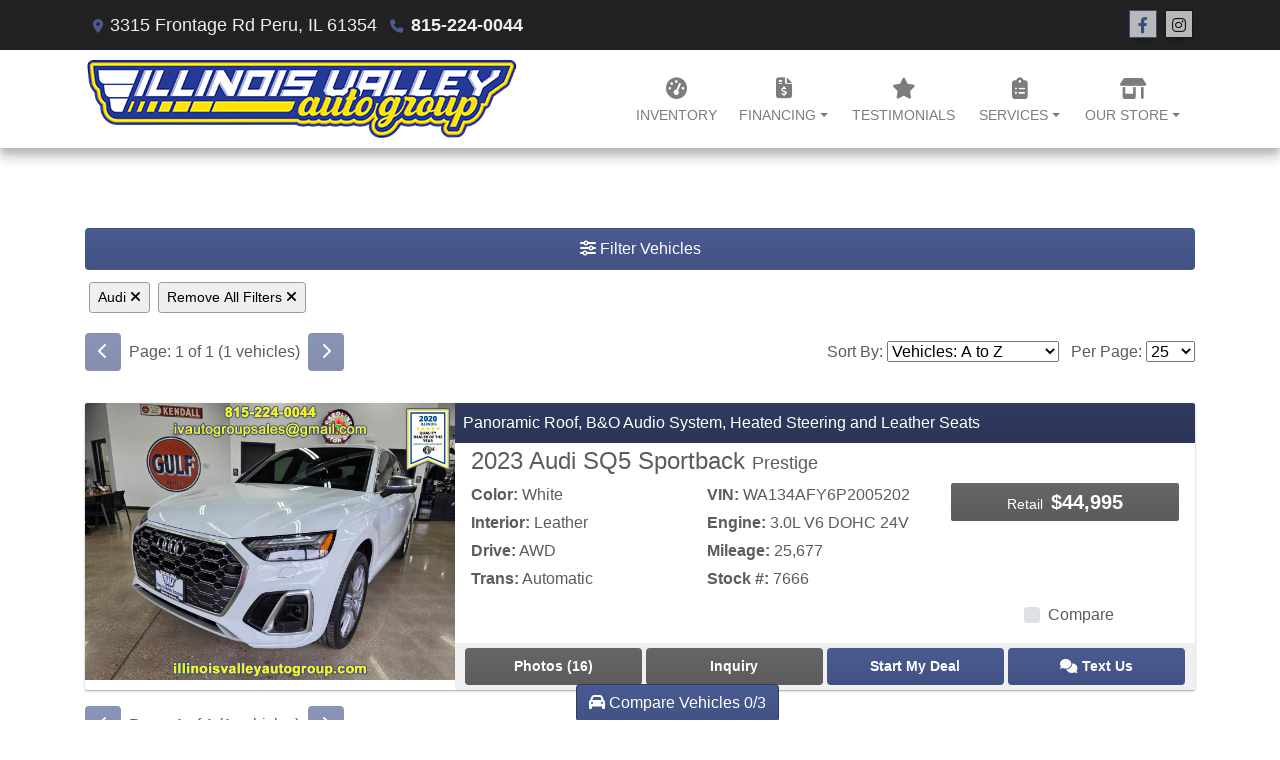

--- FILE ---
content_type: text/html; charset=utf-8
request_url: https://www.illinoisvalleyautogroup.com/newandusedcars?clearall=1&MakeName=Audi
body_size: 26773
content:
<!DOCTYPE html>

<html lang="en">

<head>
    <meta http-equiv="Content-Type" content="text/html; charset=utf-8" />
    <title>Used Cars for Sale Peru IL 61354 Illinois Valley Auto Group</title>
    <meta name="viewport" content="width=device-width, initial-scale=1.0" />
    <meta name="keywords" content="Illinois used car dealer, Truck dealer Peru IL, used cars for sale in illinois, ILLINOIS VALLEY AUTO, Illinois car, cars for sale, Peru car, used cars 61354, dealers illinois, best used trucks, Used trucks for sale in IL, Used car dealer Peru IL, top auto Peru illinois, peru illinois auto, best peru illinois auto, used cars Illinois, used trucks in il, Peru Il, Illinois auto dealer, auto dealers Illinois, Illinois car dealerships, Illinois Valley car dealership, zip code 61354, car dealerships in illinois, automobiles il,  diesel trucks for sale in Illinois, affordable cars  IL, easy payments, used cars in Illinois, used cars under $ 5000, Ford, Hyundai, car sales, chevy dealer, ram dealer, used cars in illinois under $10.000, best trucks for sale Peru illinois, used car dealer Ottawa IL, used car lot Peru, used trucks Peru IL, auto Peru, Used trucks, Used Trucks dealer, Chevrolet trucks, Dodge trucks, Ram trucks, Ford trucks, Diesel truck, Diesel truck service, Ottawa dealer, used cars 61350,  used cars ottawa. used trucks ottawa, off lease vehicles, personal vehicles, trade in vehicles, used car buying, used car selling, used cars in peru, Illinois automotive, used suvs, used minivans, used pickup trucks, used family cars, used convertibles, used pick ups, auto sales Illinois,  used truck dealer Peru IL, used diesel trucks, used trucks for sale in Illinois, Illinois Valley Auto Group Peru IL, Illinois valley used cars, La Salle county used cars, lasalle,  auto loan, credit, bad credit, financing, online credit application, financing, used cars Spring Valley, autos usados, vehicles for sale in illinois, used car dealers illinois, autos usados baratos, car loan, Spring Valley, Mendota, bloomington, peoria, Ottawa, Marseilles, local car dealership, car dealer near me, car dealer route 80, used cars near me, car dealer route 6, car dealer route 39, central Illinois, low mileage cars, low mileage trucks, illinois valley, used cars ottawa illinois, used cars princeton, ">
    <meta name="description" content="Used Cars for Sale Peru IL 61354 Illinois Valley Auto Group">
<meta name="google-site-verification" content="bOylUvcy8UVN_CW1CT-5QXHBoF2NWO8wle-B6WbT6L8" />        <meta name="og:image" property="og:image" content="https://imagescdn.dealercarsearch.com/DealerImages/10856/21622/logo4.png">
    <meta name="og:url" property="og:url" content="https://www.illinoisvalleyautogroup.com/newandusedcars?clearall=1&MakeName=Audi">
    <meta name="og:title" property="og:title" content="Used Cars for Sale Peru IL 61354 Illinois Valley Auto Group">
    <meta name="og:description" property="og:description" content="Used Cars for Sale Peru IL 61354 Illinois Valley Auto Group">
    <meta property="og:type" content="website" />
    <meta name="ahrefs-site-verification" content="53103b0d9242445bf5556befdfb2c6276ecca58675c43bb2eb60ad5be6a227df">


<link rel="preconnect" href="https://userway.org" crossorigin/>
<link rel="preconnect" href="https://www.google-analytics.com" />
<script type='text/javascript'>
var _userway_config = {
/* uncomment the following line to override default position*/
position: '5',
/* uncomment the following line to override default size (values: small, large)*/
size: 'small',
/* uncomment the following line to override default language (e.g., fr, de, es, he, nl, etc.)*/
// language: 'en-US',
/* uncomment the following line to override color set via widget (e.g., #053f67)*/
// color: '#053f67',
/* uncomment the following line to override type set via widget(1=person, 2=chair, 3=eye)*/
// type: '2',
/* uncomment the following line to override support on mobile devices*/
// mobile: true,
account: 'RKc9SJg9ce'
};
</script>
<script type='text/javascript' async src ='https://cdn.userway.org/widget.js'></script>

        <link rel="stylesheet" href="/Dealers/10001_11000/10856_mvc/21622.min.css?v=Pgl2zUUej-DXgOtlCUMEI-P54MPN2s8A7lsUdbwu9DA" />
    <link rel="canonical" href="https://www.illinoisvalleyautogroup.com/newandusedcars?clearall=1&MakeName=Audi" />

<script>
  (function(i,s,o,g,r,a,m){i['GoogleAnalyticsObject']=r;i[r]=i[r]||function(){
  (i[r].q=i[r].q||[]).push(arguments)},i[r].l=1*new Date();a=s.createElement(o),
  m=s.getElementsByTagName(o)[0];a.async=1;a.src=g;m.parentNode.insertBefore(a,m)
  })(window,document,'script','//www.google-analytics.com/analytics.js','ga');
  ga('create', 'UA-58389589-1', 'auto', 'Dealer');  ga('Dealer.send', 'pageview');
</script>

<!-- Global site tag (gtag.js) - Google Analytics -->
<script async src="https://www.googletagmanager.com/gtag/js?id=G-M0811G8N2B"></script>
<script>
  window.dataLayer = window.dataLayer || [];
  function gtag(){dataLayer.push(arguments);}
  gtag('js', new Date());
  gtag('config', 'G-M0811G8N2B');
  gtag('config', 'G-3RNWQYM023');
</script>


</head>


<body class="listPage newandusedcars-dcs">

    <header class="s59r_header sticky-top">
        <div class="s59r_topBar">
            <div class="topHeader container">
                
    <div id="AddressPane" class="s59r_addressPane">

<div class="ContentPane_122255 AddressAndPhone AddressAndPhone_122255">

<div class="AddressPhone_Main">
        <span class="LabelAddress1">
            <i class="fa-solid fa-location-dot"></i> 3315 Frontage Rd
        </span>
        <span class="LabelCityStateZip1">Peru, IL 61354</span>
        <span class="LabelPhone1">
            <i class="fa-solid fa-phone"></i>
            <a href='tel:815-224-0044'>
                 815-224-0044
            </a>
        </span>




</div>
</div>
<div class="ContentPane_122254 SocialMedia SocialMedia_122254">

<div class="socialMedia">
            <a href="https://www.facebook.com/IllinoisValleyAutoGroup/" target="_blank" rel="noopener" title="Follow Us on Facebook" aria-label="Follow Us on Facebook">
                <i class='fa-brands fa-facebook-f'></i>
            </a>





            <a href="https://www.instagram.com/illinoisvalleyautogroup/" title="" target="_blank" rel="noopener" aria-label="Social Media Link">
                <i class='fa-brands fa-instagram'></i>
            </a>




</div></div></div>
            </div>
        </div>
        <div class="s59r_menuBar">
            <div class="bottomHeader container">
                <div class="logoWrapper">
                    

        <script type="text/javascript">
            var pageTitle = "";
            var pageH1 = "";
            var pageTitleLength = "0";

            try {
                var pageTitleEl = document.querySelector('meta[name="og:title"]')

                if (pageTitleEl != null) {
                    pageTitle = pageTitleEl.content;
                    pageTitleLength = pageTitle.length;
                }
                document.addEventListener("DOMContentLoaded",
                    function () {

                        var pageH1El = document.querySelector("h1");

                        if (pageH1El != null) {
                            var h1Text = pageH1El.innerText;

                            if (h1Text != null) {
                                pageH1 = h1Text;

                                if (init_utag_data && init_utag_data.page_h1 != null) {
                                    init_utag_data.page_h1 = h1Text;
                                }

                            }
                        }
                        else {
                            if (init_utag_data["page_h1"] === "" || init_utag_data["page_h1"] === null) {
                                delete init_utag_data["page_h1"];
                            }
                        }


                    });
            }
            catch {
                console.log('Tealium form error ')
            }
        </script>
<script type="text/javascript">
var init_utag_data = { 
"tealium_event": "product_list_view",
"ga4_id": "G-M0811G8N2B",
"page_title": pageTitle,
"page_h1": pageH1 ,
"page_title_count": pageTitleLength,
"site_company_name": "Illinois Valley Auto Group",
"site_id": "21622",
"site_internal_id": "10856",
"site_platform": "dcs",
"site_section": "search",
"site_company_city": "Peru",
"site_company_state": "IL",
"site_company_zip_code": "61354",
"site_phone_main": "815-224-0044",
};
</script>
            <script type="text/javascript">
                var utag_data = init_utag_data;
            </script>


<a id="hlLogo" aria-label="Dealer Logo" href="//www.illinoisvalleyautogroup.com">
    <img class="dealerLogo logo logo_10856 img-fluid" title="Illinois Valley Auto Group" alt="Illinois Valley Auto Group" src="https://imagescdn.dealercarsearch.com/DealerImages/10856/21622/logo4.png" />
</a>
                </div>
                <div class="menuWrapper">
                    
    <nav id="s59r_menu" class="navbar navbar-expand-lg">
            <button class="siteMenu navbar-toggler" type="button" data-toggle="collapse" data-target="#siteNav" aria-controls="siteNav" aria-expanded="false" aria-label="Toggle navigation">
                Site Menu
            </button>
        <div class="collapse navbar-collapse" id="siteNav">
            <ul class="navbar-nav ">

                            <li class="nav-item ">
                                <a href="/newandusedcars?clearall=1" class="nav-link"  >
                                    <span>Inventory</span>
                                </a>

                            </li>
                            <li class="nav-item dropdown">
                                <a href="/financing" class="nav-link dropdown-toggle" data-toggle=dropdown aria-haspopup=true aria-expanded=false >
                                    <span>Financing</span>
                                </a>

                                    <div class="dropdown-menu">
                                                <a class="dropdown-item" href="/creditapp" ><span>Get Pre-Approved</span></a>
                                                <a class="dropdown-item" href="/loancalculator" ><span>Loan Calculator</span></a>
                                    </div>
                            </li>
                            <li class="nav-item ">
                                <a href="/testimonials" class="nav-link"  >
                                    <span>Testimonials</span>
                                </a>

                            </li>
                            <li class="nav-item dropdown">
                                <a href="/services" class="nav-link dropdown-toggle" data-toggle=dropdown aria-haspopup=true aria-expanded=false >
                                    <span>Services</span>
                                </a>

                                    <div class="dropdown-menu">
                                                <a class="dropdown-item" href="/locatorservice" ><span>Vehicle Finder</span></a>
                                                <a class="dropdown-item" href="/service" ><span>Service Center</span></a>
                                    </div>
                            </li>
                            <li class="nav-item dropdown">
                                <a href="/ourstore" class="nav-link dropdown-toggle" data-toggle=dropdown aria-haspopup=true aria-expanded=false >
                                    <span>Our Store</span>
                                </a>

                                    <div class="dropdown-menu">
                                                <a class="dropdown-item" href="/store" ><span>Store Info</span></a>
                                                <a class="dropdown-item" href="/aboutus" ><span>About Us</span></a>
                                                <a class="dropdown-item" href="/meetourstaff" ><span>Meet Our Staff</span></a>
                                                <a class="dropdown-item" href="/privacy" ><span>Privacy Policy</span></a>
                                    </div>
                            </li>
            </ul>
        </div>
    </nav>

                </div>
            </div>
        </div>
    </header>

    <main>
        <section class="contentWrapper container">
            
    <div id="ContentPane" class="s59r_list clearfix">

<div class="ContentPane_1104030 ResponsiveInventoryModule10 ResponsiveInventoryModule10_1104030">

<div id="vehicles" class="i10r">
    <div class="intro-text"></div>
    <div class="inv-loading-overlay d-none">
    </div>
    <form id="filterForm" data-ajax="true" data-ajax-method="get" data-ajax-mode="replace-with" data-ajax-update="#vehicles" data-ajax-success="inventoryModuleFormSuccess()" data-ajax-failure="inventoryModuleFormFailure();" action="/InventoryModule/RefreshInventoryModule?pagename=newandusedcars" method="post">

        <div class="inv-filter-wrap">
            <button class="btn filterBtn filter-btn-wide" type="button" data-toggle="collapse" data-target="#panelRefine" aria-expanded="false" aria-controls="panelRefine">
                <i class="fa-solid fa-sliders"></i> Filter Vehicles
            </button>
            
<div id="panelRefine" class="inv-filterRow collapse  " data-id-to-update="filters">
    <div class="refineSearchWrap">
        <div class="refineSearch panel-group" id="refineAccordion">

            <div id="filterFields">

                    

                    <div class="cd-filter-block">
                        <label aria-label="Condition">Condition</label>

                        <div class="cd-filter-content">
                            <select class='selectpicker form-control' multiple id='FilterCondition' aria-label='FilterCondition' data-selected-text-format='count > 2' data-dropdown-align-right='true' name='newused' ><option value='' selected>Any</option><option value='1' name='newused' >Used (1)</option></select>
                        </div>
                    </div>

                    <div class="cd-filter-block">
                        <label aria-label="Year">Year</label>

                        <div class="cd-filter-content">
                            <select class='selectpicker form-control' multiple id='FilterYear' aria-label='FilterYear' data-selected-text-format='count > 2' data-dropdown-align-right='true' name='year' ><option value='' selected>Any</option><option value='2023' name='year' >2023 (1)</option></select>
                        </div>
                    </div>

                    <div class="cd-filter-block">
                        <label aria-label="Make">Make</label>

                        <div class="cd-filter-content">
                            <select class='selectpicker form-control' multiple id='FilterMakeName' aria-label='FilterMakeName' data-selected-text-format='count > 2' data-dropdown-align-right='true' name='makename' ><option value='' >Any</option><option value='Audi' name='makename' selected>Audi (1)</option></select>
                        </div>
                    </div>

                    <div class="cd-filter-block">
                        <label aria-label="Model">Model</label>

                        <div class="cd-filter-content">
                            <select class='selectpicker form-control' multiple id='FilterModelName' aria-label='FilterModelName' data-selected-text-format='count > 2' data-dropdown-align-right='true' name='modelname' ><option value='' selected>Any</option><option value='SQ5 Sportback' name='modelname' >SQ5 Sportback (1)</option></select>
                        </div>
                    </div>

                    <div class="cd-filter-block">
                        <label aria-label="Trim">Trim</label>

                        <div class="cd-filter-content">
                            <select class='selectpicker form-control' multiple id='FilterTrimName' aria-label='FilterTrimName' data-selected-text-format='count > 2' data-dropdown-align-right='true' name='trimname' disabled><option value='' selected>Any</option><option value='Prestige' name='trimname' >Prestige (1)</option></select>
                        </div>
                    </div>

                    <div class="cd-filter-block">
                        <label aria-label="Color">Color</label>

                        <div class="cd-filter-content">
                            <select class='selectpicker form-control' multiple id='FilterExteriorColor' aria-label='FilterExteriorColor' data-selected-text-format='count > 2' data-dropdown-align-right='true' name='color' ><option value='' selected>Any</option><option value='White' name='color' >White (1)</option></select>
                        </div>
                    </div>

                    <div class="cd-filter-block">
                        <label aria-label="Interior Color">Interior Color</label>

                        <div class="cd-filter-content">
                            <select class='selectpicker form-control' multiple id='FilterInteriorColor' aria-label='FilterInteriorColor' data-selected-text-format='count > 2' data-dropdown-align-right='true' name='intcolor' ><option value='' selected>Any</option><option value='Black' name='intcolor' >Black (1)</option></select>
                        </div>
                    </div>

                    <div class="cd-filter-block">
                        <label aria-label="Interior">Interior</label>

                        <div class="cd-filter-content">
                            <select class='selectpicker form-control' multiple id='FilterInteriorType' aria-label='FilterInteriorType' data-selected-text-format='count > 2' data-dropdown-align-right='true' name='inttype' ><option value='' selected>Any</option><option value='Leather' name='inttype' >Leather (1)</option></select>
                        </div>
                    </div>

                    <div class="cd-filter-block">
                        <label aria-label="Body Type">Body Type</label>

                        <div class="cd-filter-content">
                            <select class='selectpicker form-control' multiple id='FilterAllBodyTypes' aria-label='FilterAllBodyTypes' data-selected-text-format='count > 2' data-dropdown-align-right='true' name='alltype' ><option value='' selected>Any</option><option value='Suv' name='alltype' >Suv (1)</option></select>
                        </div>
                    </div>

                    


                    <div class="cd-filter-block">
                        <label aria-label="Fuel Type">Fuel Type</label>

                        <div class="cd-filter-content">
                            <select class='selectpicker form-control' multiple id='FilterFuelTypeName' aria-label='FilterFuelTypeName' data-selected-text-format='count > 2' data-dropdown-align-right='true' name='fueltype' ><option value='' selected>Any</option><option value='Gasoline' name='fueltype' >Gasoline (1)</option></select>
                        </div>
                    </div>

                    <div class="cd-filter-block">
                        <label aria-label="Cylinders">Cylinders</label>

                        <div class="cd-filter-content">
                            <select class='selectpicker form-control' multiple id='FilterCylinders' aria-label='FilterCylinders' data-selected-text-format='count > 2' data-dropdown-align-right='true' name='cylinders' ><option value='' selected>Any</option><option value='6' name='cylinders' >6 (1)</option></select>
                        </div>
                    </div>

                    <div class="cd-filter-block">
                        <label aria-label="Drive Train">Drive Train</label>

                        <div class="cd-filter-content">
                            <select class='selectpicker form-control' multiple id='FilterDriveTrain' aria-label='FilterDriveTrain' data-selected-text-format='count > 2' data-dropdown-align-right='true' name='vehicledrivetypename' ><option value='' selected>Any</option><option value='AWD' name='vehicledrivetypename' >AWD (1)</option></select>
                        </div>
                    </div>

                    <div class="cd-filter-block">
                        <label aria-label="Transmission">Transmission</label>

                        <div class="cd-filter-content">
                            <select class='selectpicker form-control' multiple id='FilterTransmission' aria-label='FilterTransmission' data-selected-text-format='count > 2' data-dropdown-align-right='true' name='trans' ><option value='' selected>Any</option><option value='Automatic' name='trans' >Automatic (1)</option></select>
                        </div>
                    </div>
                <hr />
                <div class="filter-block">

                        <div class="openSearchFilter cd-filter-block">
                            <label aria-label="Keyword Search">Keyword Search</label>

                            <div class="cd-filter-content">
                                <input id="FilterOpenSearch" class="form-control" aria-label="FilterOpenSearch" inputmode="search" enterkeyhint="done" type="search" value="" name="opensearch"></input>
                            </div>
                        </div>
                </div>

                <div class="filter-block sliderFilters row">

                        <div class="cd-filter-block col">
                            <label aria-label="Retail&lt;span class=&quot;price-label&quot;&gt; Price&lt;/span&gt;:">Retail<span class="price-label"> Price</span>:</label>

                            <div class="cd-filter-content">
                                <input 
                        data-type='double'
                        id='RangePriceLowToPriceHigh'
                        class='js-range-slider d-none'
                        aria-label='RangePriceLowToPriceHigh'
                        data-step='500'
                        name='pricelowpricehigh'
                        data-min='6988'
                        data-max='73995'
                        data-prefix='$'
                        data-postfix=''
                        data-from=''
                        data-to=''>
                        <input type='hidden' id='FilterPriceLow' name='pricelow' aria-label='FilterPriceLow' value=>
                        <input type='hidden' id='FilterPriceHigh' name='pricehigh' aria-label='FilterPriceHigh' value=>
                            </div>
                        </div>

                        

                        <div class="cd-filter-block col">
                            <label aria-label="Mileage">Mileage</label>

                            <div class="cd-filter-content">
                                <input 
                        data-type='double'
                        id='RangeMileage'
                        class='js-range-slider d-none'
                        aria-label='RangeMileage'
                        data-step='1000'
                        name='mileagelowmileagehigh'
                        data-min='9354'
                        data-max='174680'
                        data-prefix=''
                        data-postfix=' mi'
                        data-from=''
                        data-to=''>
                        <input type='hidden' id='FilterMileageLow' name='mileagelow' aria-label='FilterMileageLow' value=>
                        <input type='hidden' id='FilterMileageHigh' name='mileagehigh' aria-label='FilterMileageHigh' value=>
                            </div>
                        </div>
                </div>


<div id="CarFaxFourPillars" class="carFaxFourPillars">
    <img src="/images/carfax/carfax.svg?v=rpnyXKbQI5puTiyA_joIGC_bgzfO7VgX-DmrvGPar7M" class="img-fluid carFaxFourPillarsLogo  lazyload" alt="CARFAX" />
    <h4>Show me vehicles with:</h4>
    <div class="pillarWrap ml-sm-2">
        <div>
            <input type="checkbox" onchange="checkboxCheckedChanged(this);" id="cbCarFaxOneOwner" aria-label="CarFaxOneOwner" type="checkbox" name="cf1o"></input>
            <img src="/images/carfax/ico_owner1.svg?v=F0RW_RHBvTq6_KSdXG7_TwbfUkdgihswLj5XmYNxBtY" class='img-fluid lazyload' title='CarFax One Owner' alt="CarFax One Owner" />
            <span>CARFAX 1-Owner</span>
                <span id="lblCarFaxOneOwner">(1)</span>
        </div>
        <div>
            <input type="checkbox" onchange="checkboxCheckedChanged(this);" id="cbCarFaxNoAccidents" aria-label="CarFaxNoAccidents" type="checkbox" name="cfna"></input>
            <img src="/images/carfax/ico_noAccident.svg?v=dZ8vQBKE8D-AeTdCKqDMGOmkHzZWJDKrWb1PrxgsxAk" class='img-fluid lazyload' title='CarFax No Accidents' alt="CarFax No Accidents" />
            <span>No Accidents Reported</span>
                <span id="lblCarFaxNoAccidents">(1)</span>
        </div>
        <div>
            <input type="checkbox" onchange="checkboxCheckedChanged(this);" id="cbCarFaxPersonalUseOnly" aria-label="CarFaxPersonalUseOnly" type="checkbox" name="cfpuo"></input>
            <img src="/images/carfax/ico_personal.svg?v=cupLX4Mtm-lLEn9dRg-VvRLU4-aWUSZI2WMAVzWFpNM" class='img-fluid lazyload' title='CarFax Personal Use Only' alt="CarFax Personal Use Only" />
            <span>Personal Use</span>
                <span id="lblCarFaxPersonalUseOnly">(1)</span>
        </div>
        <div>
            <input type="checkbox" onchange="checkboxCheckedChanged(this);" id="cbCarFaxServiceHistoryRecords" aria-label="CarFaxServiceHistoryRecords" type="checkbox" name="cfsr"></input>
            <img src="/images/carfax/ico_service.svg?v=lUT1LnogiFYfJ2JzJlh2D2t2B2GXLoMFWkdgC5LzZ_Q" class='img-fluid lazyload' title='Service History' alt="Service History" />
            <span>Service History</span>
                <span id="lblCarFaxServiceHistoryRecords">(1)</span>
        </div>
    </div>
</div>            </div>
        </div>
    </div>
    <input type="hidden" id="CurrentPageName" value="newandusedcars" />
</div>

            <div id="outerSearchParameters" class="searchParameters update-removable-filters ">
                <div id="search-params-wrap2" class="search-params"><button type='button' title='Remove makename' data-name-to-remove='makename' data-value-to-remove='Audi' onclick='removeFilterByNameAndValue(this)' class='btn-sm'>Audi <i class='fa-solid fa-xmark'></i></button><button type='button' title='Remove All Filters' onclick='removeAll()' class='btn-sm'>Remove All Filters <i class='fa-solid fa-xmark'></i></button></div>
            </div>
        </div>
        <div class="topResults row">
            <div class="inv-pager col-lg-6 update-pager">

    <button onClick="changePage(this)" class="btn btn-default btn-xs disabled" aria-label="Previous" disabled="" type="button" value="0">
        <i class="fa-solid fa-chevron-left"></i>
    </button>
    <span class="pager-summary">
        Page: 1 of 1 (1 vehicles)
    </span>
    <button onClick="changePage(this)" class="btn btn-default btn-xs disabled" aria-label="Next" disabled="" type="button" value="2">
        <i class="fa-solid fa-chevron-right"></i>
    </button>
            </div>
            <div class="inv-sort-count col-lg-6 update-sort-count">
                <!--sort by-->
<span class="sort-lbl">Sort By: <select onchange='changePageSortBy()' id="cboSort" aria-label="Sort By" name="sortby"><option value='phl' >Price: High to Low</option><option value='plh' >Price: Low to High</option><option value='yhl' >Year: High to Low</option><option value='ylh' >Year: Low to High</option><option value='mhl' >Mileage: High to Low</option><option value='mlh' >Mileage: Low to High</option><option value='abc' selected>Vehicles: A to Z</option><option value='zyx' >Vehicles: Z to A</option><option value='old' >Stock: Oldest</option><option value='new' >Stock: Newest</option><option value='ran' >Random</option></select></span>
<!--page size-->

<span style="" class="per-page">Per Page: <select class="  " onchange='changePageSize()' id='cboPageSize' aria-label="Page Size" name="pagesize"><option value='25' selected>25</option><option value='50' >50</option><option value='75' >75</option><option value='100' >100</option></select></span>
<input type='hidden' id='DealerId' name='did' value='10856'/><input type='hidden' id='PriceSortType' name='pricesorttype' value='Retail'/><input type='hidden' id='PageNumber' name='page' value='1'/><input type='hidden' id='IsSideFilterShown' name='issidefiltershown' value='false'/>

            </div>
        </div>

        <div class="i10r_mainContent update-vehicles">
                <div class="invMainCell infinite-scroll-current-page" data-page="1">

                    <div class="i10r_image col-lg-4">
                        <a aria-label="2023 Audi SQ5 Sportback Prestige" href="/vdp/23294666/Used-2023-Audi-SQ5-Sportback-Prestige-for-sale-in-Peru-IL-61354">
                            <img data-src='https://imagescdn.dealercarsearch.com/Media/10856/23294666/638997684639059540.jpg' loading="auto" alt="2023 Audi SQ5 Sportback Prestige" src="data:image/svg&#x2B;xml,%3Csvg xmlns=&#x27;http://www.w3.org/2000/svg&#x27; viewBox=&#x27;0 0 4 3&#x27;%3E%3C/svg%3E" class="img-fluid i10r_mainImg lazyload" title="2023 Audi SQ5 Sportback Prestige" onerror="this.onerror = null;this.src = &#x27;https://imagescdn.dealercarsearch.com/DealerImages/10856/10856_newarrivalphoto.jpg&#x27;;"></img>
                        </a>
                    </div>
                    <div class="i10r_mainWrap col-lg-8">
                        <highlight-srp-bar>
                        <div class ='i10r_highlight inv-highlight'>
                            <span>Panoramic Roof, B&O Audio System, Heated Steering and Leather Seats</span>
                        </div></highlight-srp-bar>

                        <div class="i10r_mainInfoWrap row no-gutters">
                            <h4 class="i10r_vehicleTitle col-12">
                                <a aria-label="2023 Audi SQ5 Sportback Prestige" href="/vdp/23294666/Used-2023-Audi-SQ5-Sportback-Prestige-for-sale-in-Peru-IL-61354">
                                     2023 Audi SQ5 Sportback <span class="vehicleTrim">Prestige</span>
                                </a>
                            </h4>
                            <div class="i10r_features inv-features col-sm-6 col-md-4 no-mobile">
                                <p class="i10r_optColor">
                                    <label>Color:</label> White
                                </p>
                                <p class="i10r_optInterior">
                                    <label>Interior:</label> Leather
                                </p>
                                <p class="i10r_optDrive">
                                    <label>Drive:</label> AWD
                                </p>
                                <p class="i10r_optTrans">
                                    <label>Trans:</label> Automatic
                                </p>
                            </div>
                            <div class="i10r_features col-sm-6 col-md-4 no-mobile">
                                <p class="i10r_optVin"><label>VIN:</label>&nbsp;WA134AFY6P2005202</p>
                                <p class="i10r_optEngine">
                                    <label>Engine:</label> 3.0L V6 DOHC 24V
                                </p>
                                <p class="i10r_optMileage">
                                    <label class="lblMileage optionLabel">Mileage:</label> 25,677
                                </p>
                                <p class="i10r_optStock">
                                    <label>Stock #:</label> 7666
                                </p>

                            </div>
                            <div class="i10r_priceWrap inv-prices col-md-4 ">
                                <div class='retailWrap pricebox-2 hide-grid-price'>
                <span class='label-2'>Retail</span>
                <span class='price-2'>$44,995</span>
            </div>

                            </div>

                            <div class="compare-drop-under col-md-4">
                                    <div class="comparecb-wrap custom-checkbox d-none d-sm-none d-md-block d-lg-block">
                                        <a id="compareVdpLink_23294666" class="hiddenCompareVdpLink" style="display: none;" aria-label="2023 Audi SQ5 Sportback Prestige" href="/vdp/23294666/Used-2023-Audi-SQ5-Sportback-Prestige-for-sale-in-Peru-IL-61354"></a>
                                        <input id="checkbox_23294666" class="compareCheckboxInput custom-control-input" type="checkbox" onchange="compareChecked(this, '23294666', '$44,995' , 'https://imagescdn.dealercarsearch.com/Media/10856/23294666/638997684639059540.jpg', '', '2023 Audi SQ5 Sportback', 'Prestige')">
                                        <label style="cursor: pointer;" for="checkbox_23294666" class="compareCheckboxLabel custom-control-label" title="Compare up to 3 Vehicles">Compare</label>
                                    </div>
                            </div>
                        </div>

                        <div class="i10r_btns">
                            <div class="i10r_links">
                                    <a href="tel:815-224-0044" class="btnCall btn d-block d-sm-none">
                                            <i class="fa-solid fa-phone"></i> 815-224-0044                                    </a>
                                <a class="btnPhotos btn no-mobile" aria-label="2023 Audi SQ5 Sportback Prestige" href="/vdp/23294666/Used-2023-Audi-SQ5-Sportback-Prestige-for-sale-in-Peru-IL-61354?mode=photos">
                                    Photos (16)
                                </a>
                                


                                <a class="lnkInquiry btnInq btn" aria-label="2023 Audi SQ5 Sportback Prestige" href="/vdp/23294666/Used-2023-Audi-SQ5-Sportback-Prestige-for-sale-in-Peru-IL-61354?mode=inquiry">
                                    Inquiry
                                </a>
                                <a class="btnTestDrive btn no-mobile d-none" aria-label="2023 Audi SQ5 Sportback Prestige" href="/vdp/23294666/Used-2023-Audi-SQ5-Sportback-Prestige-for-sale-in-Peru-IL-61354?mode=scheduletestdrive">
                                    Schedule Test Drive
                                </a>

                                    <a href="/startmydeal?id=23294666" rel="nofollow" class="buynowLnk btn no-mobile">Start My Deal</a>
                                    <a href="/creditapp?dealer=10856&amp;id=23294666" class="lnkCredit financeLnk btn d-none no-mobile">
                                        Financing
                                    </a>
                                    <a data-dealer-id='10856'
                                       data-inventory-id='23294666'
                                       class="lnkSms smsBtn smsBtnList btn"
                                       href="#" rel="nofollow"
                                       onclick="ModalSmsTextForm_UpdateVehicleId(10856, 23294666, '2023 Audi SQ5 Sportback', '7666')"
                                       data-toggle="modal"
                                       data-target="#smsModal">
                                        <i class="fas fa-comments"></i> Text Us
                                    </a>
                            </div>
                        </div>
                    </div>

                </div>
                <div id="PagerBottom" class="PagerBottom row update-pager">
                    <div class="topResults col">
                        
    <button onClick="changePage(this)" class="btn btn-default btn-xs disabled" aria-label="Previous" disabled="" type="button" value="0">
        <i class="fa-solid fa-chevron-left"></i>
    </button>
    <span class="pager-summary">
        Page: 1 of 1 (1 vehicles)
    </span>
    <button onClick="changePage(this)" class="btn btn-default btn-xs disabled" aria-label="Next" disabled="" type="button" value="2">
        <i class="fa-solid fa-chevron-right"></i>
    </button>

                    </div>
                </div>


        </div>

    <input name="__RequestVerificationToken" type="hidden" value="CfDJ8I-sA75Ki3lIgmI3oOKWIrIRcYai3tyfjQ_V8utCb1mcngK0RZ3lu8uINV3C8nBMj5bP8lTfAgwC0NHPOgnFI-Ayd-1kL-UhC9N0xOLdO6rv2B8YeXm8SPUNU7JIFt0n5y_u-bfJB0fHxCYtPQq5wVQ" /></form>

    
<div class="smsModal modal fade" id="smsModal" tabindex="-1" role="dialog" aria-labelledby="myModalLabel" aria-hidden="true">

    <div class="modal-dialog">
        <div class="modal-content">

            <div class="modal-header">
                <h4 class="modal-title" id="H2">Text us</h4>
                <button type="button" class="close" data-dismiss="modal">
                    <span aria-hidden="true">&times;</span>
                    <span class="sr-only">Close</span>
                </button>
            </div>

            <div class="modal-body">
                <form id="ModalSmsTextForm" data-ajax="true" data-ajax-method="post" data-ajax-success="$('#smsModal').modal('toggle')" data-ajax-failure="ajaxFailure" data-ajax-loading="#ModalSmsTextFormSpinner" data-ajax-begin="$('#btnSendSMS').prop('disabled',true);" data-ajax-complete="$('#btnSendSMS').prop('disabled',false);formLeadTrackingByElementId('#responsiveSmsTextingFormVehicleId', '', 'Modal Sms Text Form')" data-recaptcha-id="ModalSmsTextRecaptchaToken" data-recaptcha-site-key="" data-recaptcha-type="Undefined" action="/LeadModule/ModalSmsTextSubmitForm?pagename=newandusedcars&amp;modulename=ResponsiveInventoryModule10" method="post">

                        <h4 id="ymmLabel"></h4>
                        <label id="stockLabel"></label>

                    <div class="form-group">
                        <label id="lblSMSFirstName" for="FirstName">First Name</label>
                        <input aria-labelledby="lblSMSFirstName" type="text" id="txtSMSFirstName" class="form-control" data-val="true" data-val-required="The First Name field is required." name="FirstName" value="" />
                        <span class="text-danger field-validation-valid" data-valmsg-for="FirstName" data-valmsg-replace="true"></span>
                    </div>
                    <div class="form-group">
                        <label id="lblSMSLastName" for="LastName">Last Name</label>
                        <input aria-labelledby="lblSMSLastName" type="text" id="txtSMSLastName" class="form-control" data-val="true" data-val-required="The Last Name field is required." name="LastName" value="" />
                        <span class="text-danger field-validation-valid" data-valmsg-for="LastName" data-valmsg-replace="true"></span>
                    </div>
                    <div class="form-group">
                        <label id="lblSMSPhoneNumber" for="MobilePhone">Mobile Phone</label>
                        <input type="tel" aria-labelledby="lblSMSPhoneNumbere" id="txtSMSPhoneNumber" class="form-control" data-val="true" data-val-regex="ex. ###-###-####" data-val-regex-pattern="^\([0-9]{3}\)\s?[0-9]{3}(-|\s)?[0-9]{4}$|^[0-9]{3}-?[0-9]{3}-?[0-9]{4}$" data-val-required="The Mobile Phone field is required." name="MobilePhone" value="" />
                        <span class="text-danger field-validation-valid" data-valmsg-for="MobilePhone" data-valmsg-replace="true"></span>
                    </div>
                    <div class="form-group">
                        <label id="lblSMSMessage" for="Comments">Comments</label>
                        <textarea aria-labelledby="lblSMSMessage" id="txtSMSMessage" class="form-control form-textarea" data-val="true" data-val-required="The Comments field is required." name="Comments">
</textarea>
                        <span class="text-danger field-validation-valid" data-valmsg-for="Comments" data-valmsg-replace="true"></span>
                    </div>

                    <input type="hidden" id="smsModalVehicleId" data-val="true" data-val-required="The VehicleId field is required." name="VehicleId" value="0" />
                    <input type="hidden" id="smsModalDealerId" data-val="true" data-val-required="The DealerId field is required." name="DealerId" value="0" />
                    <input type="hidden" id="smsModalCssClassPrefixId" name="CssClassPrefix" value="ir10" />
                    <input type="hidden" id="smsModalYearMakeModel" name="YearMakeModel" value="" />
                    <input type="hidden" id="smsModalStockNumber" name="StockNumber" value="" />

                    <div class="contact-disclaimer">
    <div class="form-group">
        <div class="form-check ">
            <input type="checkbox" aria-label="Contact Consent" class="form-check-input" id="chkContactDisclaimerConsent48" data-val="true" data-val-range="Please check the box to verify acknowledgement and consent." data-val-range-max="True" data-val-range-min="True" data-val-required="The ContactDisclaimerConsent field is required." name="ContactDisclaimerConsent" value="true" />
            <label for="chkContactDisclaimerConsent48" aria-labelledby="chkContactDisclaimerConsent48">
                <strong>ACKNOWLEDGMENT AND CONSENT:</strong>
            </label>
            <span class="text-danger field-validation-valid" data-valmsg-for="ContactDisclaimerConsent" data-valmsg-replace="true"></span>
        </div>
        By checking this box I hereby consent to receive customer care text messages and/or phone calls from or on behalf of Illinois Valley Auto Group or their employees to the mobile phone number I provided above.  By opting in,  I understand that message and data rates may apply.  This acknowledgement constitutes my written consent to receive text messages to my cell phone and phone calls, including communications sent using an auto-dialer or pre-recorded message. You may withdraw your consent at any time by texting "STOP" or "HELP" for help. See our https://www.illinoisvalleyautogroup.com/privacy for more information.
    </div>
</div>

                    <div></div>

                    <div class="modal-footer">
                        <button ID="btnSendSMS" class="ir10_submitButton btn">
                            I agree, Send Text
                            <i id="ModalSmsTextFormSpinner" class="fa-solid fa-rotate fa-spin fa-fw" style="display: none"></i>
                        </button>
                        <a href="/privacy" target="_blank" rel="noopener">Privacy Policy</a>
                    </div>

                    <div class="RowIce"><input type='text' autocomplete='off' aria-label='Name' name='Name' class='form-control' /></div>
                <input name="__RequestVerificationToken" type="hidden" value="CfDJ8I-sA75Ki3lIgmI3oOKWIrIRcYai3tyfjQ_V8utCb1mcngK0RZ3lu8uINV3C8nBMj5bP8lTfAgwC0NHPOgnFI-Ayd-1kL-UhC9N0xOLdO6rv2B8YeXm8SPUNU7JIFt0n5y_u-bfJB0fHxCYtPQq5wVQ" /><input name="ContactDisclaimerConsent" type="hidden" value="false" /></form>
            </div>

        </div>
    </div>

</div>


<style>





    .bottomMiddleBtnCompareCount {
        position: fixed;
        bottom: -2px;
        left: 45%;
        z-index: 999;
        overflow: hidden;
    }

    .bottomLeftBtnCompareCount {
        position: fixed;
        bottom: -2px;
        left: 15%;
        z-index: 999;
        overflow: hidden;
    }

    .bottomRightBtnCompareCount {
        position: fixed;
        bottom: -2px;
        left: 85%;
        z-index: 999;
        overflow: hidden;
    }

    .rightLowerBtnCompareCount {
        z-index: 999;
        position: fixed;
        right: 0;
        bottom: 30vh;
        overflow: hidden;
        -webkit-transform: rotate(-90deg);
        -ms-transform: rotate(-90deg);
        transform: rotate(-90deg);
        transform-origin: right bottom;
    }

    .rightMiddleBtnCompareCount {
        z-index: 999;
        position: fixed;
        right: 0;
        bottom: 60vh;
        overflow: hidden;
        -webkit-transform: rotate(-90deg);
        -ms-transform: rotate(-90deg);
        transform: rotate(-90deg);
        transform-origin: right bottom;
    }

    .rightUpperBtnCompareCount {
        z-index: 999;
        position: fixed;
        right: 0;
        bottom: 79vh;
        overflow: hidden;
        -webkit-transform: rotate(-90deg);
        -ms-transform: rotate(-90deg);
        transform: rotate(-90deg);
        transform-origin: right bottom;
    }


    .leftLowerBtnCompareCount {
        z-index: 999;
        position: fixed;
        left: 0;
        bottom: 40vh;
        overflow: hidden;
        -webkit-transform: rotate(-90deg);
        -ms-transform: rotate(-90deg);
        transform: rotate(90deg);
        transform-origin: left bottom;
    }

    .leftMiddleBtnCompareCount {
        z-index: 999;
        position: fixed;
        left: 0;
        bottom: 60vh;
        overflow: hidden;
        -webkit-transform: rotate(-90deg);
        -ms-transform: rotate(-90deg);
        transform: rotate(90deg);
        transform-origin: left bottom;
    }

    .leftUpperBtnCompareCount {
        z-index: 999;
        position: fixed;
        left: 0;
        bottom: 79vh;
        overflow: hidden;
        -webkit-transform: rotate(-90deg);
        -ms-transform: rotate(-90deg);
        transform: rotate(90deg);
        transform-origin: left bottom;
    }

    .compare-count-tray {
        position: fixed;
        bottom: 0;
        left: 0;
        z-index: 1030;
    }

    .compare-count-tray {
        max-width: 70%;
        background: #343a40;
        padding: 1rem;
        color: #fff;
        text-align: center;
    }

    .compareCard {
        max-width: 30%;
    }

    .row-striped-compare:nth-of-type(odd) {
        background-color: #efefef;
        padding: .75rem;
    }

    .popover {
        background-color: #fff3cd;
    }



    .bs-popover-top .arrow:after {
        border-top-color: #fff3cd;
    }



    .row-striped-compare:nth-of-type(even) {
        background-color: #ffffff;
        padding: .75rem;
    }

    .compareVehicleOptions > .col {
        overflow-wrap: anywhere;
    }

        .compareVehicleOptions > .col > span > ul {
            padding-left: 1px;
        }

    .compare-fuel-economy.col {
        padding: 1px;
    }

    .compareModalThumb {
        max-height: 230px;
    }

    .thumbCol {
        padding-left: 10px;
        padding-right: 10px;
    }
</style>
    <button id="btnCompareCount" class="bottomMiddleBtnCompareCount btn btn-secondary d-none d-sm-none d-md-block d-lg-block collapsed ir10 _btnCompareCount"
            data-toggle="collapse"
            data-target="#compareTray"
            onclick="viewCompareCart()">
        <i class="fa-solid fa-car"></i> Compare Vehicles <span id="compareCountBtnSpan" class="compareCount">0</span>/3
    </button>


<div id="compareTrayWrap" class="ir10 _compareModal d-none d-sm-none d-md-block d-lg-block">
    <div id="compareTray" class="compare-count-tray collapse  container-fluid fixed-bottom">
        <button type="button" class="close text-white" data-toggle="collapse" data-target="#compareTray">×</button>

        <div class="row">
            <div class="compareTrayHeader mr-auto ml-auto" id="compareTrayHeader">
                <div class="compareIcon" id="compareIcon">
                    <h5 class="compareVehicles my-2" id="compareVehicles"> <i class="fa-solid fa-car fa-lg"></i> Compare Vehicles <small>(<span id="compareCountModalSpan" class="compareCount"></span> selected)</small></h5>
                </div>
            </div>
        </div>

        <div class="compareInstructions mt-2" id="compareInstructions">
            <h4>Let’s get started!</h4>
Add cars by clicking ‘Compare’ on the vehicle listings.
<br >You can select up to <span id="compareBtnMaxVehicles">3</span> to compare
        </div>

        <div class="container-fluid mt-1" id="compareVehiclesList">
            <div class="compareTrayVehicleWrap">
                <div class="row">
                    <div class="col" id="compareVdpLinkCol1">
                        <span id="compareRemove1" class=" compareRemove">
                            <button type="button" id="compareRemoveBtn1" style="display: none" class="close text-white" onclick="" aria-label="delete">
                                <span aria-hidden="true">×</span>
                            </button>
                        </span>
                        <a id="compareVdpLinkPopup1" href="" rel="nofollow">
                            <div class="compareHeader my-1">
                                <div class="row"></div>
                                <div class="row compareYmmRow">
                                    <span id="ymm1" class="ymm1 mx-auto " style="font-weight: bold"></span>

                                </div>
                                <div class="row compareTrimRow">
                                    <span id="trimLevel1" class="trimLevel1 mx-auto " style=""></span>
                                </div>
                            </div>
                        </a>
                    </div>
                    <div class="col" id="compareVdpLinkCol2">
                        <span id="compareRemove2" class=" compareRemove">
                            <button type="button" id="compareRemoveBtn2" style="display: none" class="close text-white" onclick="" aria-label="delete">
                                <span aria-hidden="true">×</span>
                            </button>
                        </span>
                        <a id="compareVdpLinkPopup2" href="" rel="nofollow">
                            <div class="compareHeader my-1">
                                <div class="row compareYmmRow">
                                    <span id="ymm2" class="ymm2 mx-auto " style="font-weight: bold"></span>
                                </div>
                                <div class="row compareTrimRow">
                                    <span id="trimLevel2" class="trimLevel2 mx-auto " style=""></span>
                                </div>
                            </div>
                        </a>
                    </div>
                    <div class="col" id="compareVdpLinkCol3">
                        <span id="compareRemove3" class=" compareRemove">
                            <button type="button" id="compareRemoveBtn3" style="display: none" class="close text-white" onclick="" aria-label="delete">
                                <span aria-hidden="true">×</span>
                            </button>
                        </span>
                        <a id="compareVdpLinkPopup3" href="" rel="nofollow">
                            <div class="compareHeader my-1">
                                <div class="row compareYmmRow">
                                    <span id="ymm3" class="ymm3 mx-auto " style="font-weight: bold"></span>
                                </div>
                                <div class="row compareTrimRow">
                                    <span id="trimLevel3" class="trimLevel3 mx-auto " style=""></span>
                                </div>
                            </div>
                        </a>
                    </div>
                    <div class="col" id="compareVdpLinkCol4">
                        <span id="compareRemove4" class=" compareRemove">
                            <button type="button" id="compareRemoveBtn4" style="display: none" class="close text-white" onclick="" aria-label="delete">
                                <span aria-hidden="true">×</span>
                            </button>
                        </span>
                        <a id="compareVdpLinkPopup4" href="" rel="nofollow">
                            <div class="compareHeader my-1">
                                <div class="row compareYmmRow">
                                    <span id="ymm4" class="ymm4 mx-auto " style="font-weight: bold"></span>
                                </div>
                                <div class="row compareTrimRow">
                                    <span id="trimLevel4" class="trimLevel4 mx-auto " style=""></span>
                                </div>
                            </div>
                        </a>
                    </div>
                    <div class="col" id="compareVdpLinkCol5">
                        <span id="compareRemove5" class=" compareRemove">
                            <button type="button" id="compareRemoveBtn5" style="display: none" class="close text-white" onclick="" aria-label="delete">
                                <span aria-hidden="true">×</span>
                            </button>
                        </span>
                        <a id="compareVdpLinkPopup5" href="" rel="nofollow">
                            <div class="compareHeader my-1">
                                <div class="row compareYmmRow">
                                    <span id="ymm5" class="ymm5 mx-auto " style="font-weight: bold"></span>
                                </div>
                                <div class="row compareTrimRow">
                                    <span id="trimLevel5" class="trimLevel5 mx-auto " style=""></span>
                                </div>
                            </div>
                        </a>
                    </div>
                    <div class="col" id="compareVdpLinkCol6">
                        <span id="compareRemove6" class=" compareRemove">
                            <button type="button" id="compareRemoveBtn6" style="display: none" class="close text-white" onclick="" aria-label="delete">
                                <span aria-hidden="true">×</span>
                            </button>
                        </span>
                        <a id="compareVdpLinkPopup6" href="" rel="nofollow">
                            <div class="compareHeader my-1">
                                <div class="row compareYmmRow">
                                    <span id="ymm6" class="ymm6 mx-auto " style="font-weight: bold"></span>
                                </div>
                                <div class="row compareTrimRow">
                                    <span id="trimLevel6" class="trimLevel6 mx-auto " style=""></span>
                                </div>
                            </div>
                        </a>
                    </div>
                </div>
                <div class="row">
                    <div class="col thumbCol" id="thumbCol1">
                        <div class="compareBody" id="thumb1 ">
                            <div class="thumb1 compareThumbnail">
                                <a id="compareImgLink1" href="" rel="nofollow">
                                    <img src="" id="compareThumb1" class="compareModalThumb img-fluid" />
                                </a>
                            </div>
                        </div>
                    </div>
                    <div class="col thumbCol" id="thumbCol2">
                        <div class="compareBody" id="thumb2">
                            <div class="thumb2 compareThumbnail">
                                <a id="compareImgLink2" href="" rel="nofollow">
                                    <img src="" id="compareThumb2" class="compareModalThumb img-fluid" />
                                </a>
                            </div>
                        </div>
                    </div>
                    <div class="col thumbCol" id="thumbCol3">
                        <div class="compareBody" id="thumb3">

                            <div class="thumb3 compareThumbnail">
                                <a id="compareImgLink3" href="" rel="nofollow">
                                    <img src="" id="compareThumb3" class="compareModalThumb img-fluid" />
                                </a>
                            </div>

                        </div>
                    </div>
                    <div class="col thumbCol" id="thumbCol4">
                        <div class="compareBody" id="thumb4">

                            <div class="thumb4 compareThumbnail">
                                <a id="compareImgLink4" href="" rel="nofollow">
                                    <img src="" id="compareThumb4" class="compareModalThumb img-fluid" />
                                </a>
                            </div>

                        </div>
                    </div>
                    <div class="col thumbCol" id="thumbCol5">
                        <div class="compareBody" id="thumb5">

                            <div class="thumb5 compareThumbnail">
                                <a id="compareImgLink5" href="" rel="nofollow">
                                    <img src="" id="compareThumb5" class="compareModalThumb img-fluid" />
                                </a>
                            </div>

                        </div>
                    </div>
                    <div class="col thumbCol" id="thumbCol6">
                        <div class="compareBody" id="thumb6">

                            <div class="thumb6 compareThumbnail">
                                <a id="compareImgLink6" href="" rel="nofollow">
                                    <img src="" id="compareThumb6" class="compareModalThumb img-fluid" />
                                </a>
                            </div>

                        </div>
                    </div>
                </div>


                <div class="row">
                    <div class="col comparePriceCol" id="comparePriceCol1">
                        <div class="compareBody" id="comparePrice1">
                            <div class="comparePrice1 comparePriceDiv">
                            </div>
                        </div>
                    </div>
                    <div class="col comparePriceCol" id="comparePriceCol2">
                        <div class="compareBody" id="comparePrice2">
                            <div class="comparePrice2 comparePriceDiv">
                            </div>
                        </div>
                    </div>
                    <div class="col comparePriceCol" id="comparePriceCol3">
                        <div class="compareBody" id="comparePrice3">

                            <div class="comparePrice3 comparePriceDiv">
                            </div>

                        </div>
                    </div>
                    <div class="col comparePriceCol" id="comparePriceCol4">
                        <div class="compareBody" id="comparePrice4">

                            <div class="comparePrice4 comparePriceDiv">
                            </div>

                        </div>
                    </div>
                    <div class="col comparePriceCol" id="comparePriceCol5">
                        <div class="compareBody" id="comparePrice5">

                            <div class="comparePrice5 comparePriceDiv">
                            </div>

                        </div>
                    </div>
                    <div class="col comparePriceCol" id="comparePriceCol6">
                        <div class="compareBody" id="comparePrice6">

                            <div class="comparePrice6 comparePriceDiv">
                            </div>

                        </div>
                    </div>
                </div>
            </div>
            <div class="row compareLowerRow mt-4" style="flex-flow: row;">
                <div class="ml-3 mr-auto mt-1 compareLeftBtn">
                    <button type="button" class="removeCompareVehiclesBtn btn" data-dismiss="modal" onclick="removeAllFromCompare()"><i class="fa-solid fa-trash"></i> Remove All</button>
                </div>
                <div class="ml-auto mr-auto compareMiddleBtn " id="compareTrayHeader">
                    <div id="compareMsg" class="compareMsg mt-2 mx-2"><i class="fa-solid fa-circle-info"></i> You can compare up to 3 vehicles at a time.</div>
                </div>
                <div class="compareBtn ml-auto mr-3 compareRightBtn  mt-1 ">
                    <button data-dismiss="modal"
                            data-toggle="collapse"
                            data-target="#compareTray"
                            onclick="compareVehicles()" class="btn compareBtn mr-auto" id="compareModalBtn">
                        <i class="fa-solid fa-circle-check"></i> Compare Now
                    </button>
                </div>
            </div>

        </div>


    </div>
</div>

<div class="compareModalMain modal fade ir10 _compareModalMain " style="overflow-y: auto !important" id="compareModalMain" tabindex="-1" role="dialog" aria-labelledby="compareModalMainLabel" aria-hidden="true">
    <div class="modal-dialog modal-dialog-scrollable modal-xl" style="max-width: 90%" role="document">
        <div class="modal-content">
            <div class="modal-header">
                <h4 class="modal-title text-dark" id="compareModalMainLabel"> Compare Vehicles</h4>
                <button type="button" class="close" data-dismiss="modal" aria-label="Close">
                    <span aria-hidden="true">×</span>
                </button>
            </div>
            <div class="modal-body">
                <div class="replaceCompare" id="replaceCompareContent"><div id="replaceInnerContent">-</div></div>
            </div>
        </div>
    </div>
</div>


<input type="hidden" id="compareModalCssClassPrefixId" name="CssClassPrefix" value="ir10" />
<input type="hidden" id="showCompareLocation" data-val="true" data-val-required="The ShowCompareLocation field is required." name="CompareInventoryBaseViewModel.ShowCompareLocation" value="False" />
<input type="hidden" id="compareMaxNumberOfVehicles" name="CompareInventoryBaseViewModel.CompareMaxNumberOfVehicles" value="3" />

<script type="text/javascript">
    document.addEventListener('DOMContentLoaded',
        function () {
            initializeCompareModule();
        });</script>
    <div class="outro-text"></div>
    
        <script type="text/javascript">
            var pageTitle = "";
            var pageH1 = "";
            var pageTitleLength = "0";

            try {
                var pageTitleEl = document.querySelector('meta[name="og:title"]')

                if (pageTitleEl != null) {
                    pageTitle = pageTitleEl.content;
                    pageTitleLength = pageTitle.length;
                }
                document.addEventListener("DOMContentLoaded",
                    function () {

                        var pageH1El = document.querySelector("h1");

                        if (pageH1El != null) {
                            var h1Text = pageH1El.innerText;

                            if (h1Text != null) {
                                pageH1 = h1Text;

                                if (init_utag_data && init_utag_data.page_h1 != null) {
                                    init_utag_data.page_h1 = h1Text;
                                }

                            }
                        }
                        else {
                            if (init_utag_data["page_h1"] === "" || init_utag_data["page_h1"] === null) {
                                delete init_utag_data["page_h1"];
                            }
                        }


                    });
            }
            catch {
                console.log('Tealium form error ')
            }
        </script>
<script type="text/javascript">
var init_utag_data = { 
"tealium_event": "product_list_view",
"ga4_id": "G-M0811G8N2B",
"page_title": pageTitle,
"page_h1": pageH1 ,
"page_title_count": pageTitleLength,
"site_company_name": "Illinois Valley Auto Group",
"site_id": "21622",
"site_internal_id": "10856",
"site_platform": "dcs",
"site_section": "search",
"site_company_city": "Peru",
"site_company_state": "IL",
"site_company_zip_code": "61354",
"site_phone_main": "815-224-0044",
};
</script>
                <div id="TealiumProductListTags" class="tealium-product-list-tags">
                    <script type="text/javascript">
init_utag_data = { 
"tealium_event": "product_list_view",
"ga4_id": "G-M0811G8N2B",
"page_title": pageTitle,
"page_h1": pageH1,
"page_title_count": pageTitleLength,
"site_company_name": "Illinois Valley Auto Group",
"site_id": "21622",
"site_internal_id": "10856",
"site_platform": "dcs",
"site_section": "search",
"site_company_city": "Peru",
"site_company_state": "IL",
"site_company_zip_code": "61354",
"site_phone_main": "815-224-0044",
"product_list_make_ids": ["13"],
"product_list_names": ["2023 Audi SQ5 Sportback"],
"product_list_brands": ["Audi"],
"product_list_ids": ["23294666"],
"product_list_makes": ["Audi"],
"product_list_vins": ["WA134AFY6P2005202"],
"product_list_years": ["2023"],
};
</script>

                </div>
<script type="text/javascript">
utag_data = init_utag_data;
(function (a, b, c, d) {
a = 'https://tags.tiqcdn.com/utag/dtms/dcs-eas/prod/utag.js';
b = document; c = 'script'; d = b.createElement(c); d.src = a; d.type = 'text/java' + c; d.async = true;
a = b.getElementsByTagName(c)[0]; a.parentNode.insertBefore(d, a);
})();
window.addEventListener("load", (event) => {
utag.view(utag_data);
});
</script>
            <script type="text/javascript">
                                    var formName = '';
                                    var form_submit_utag_data = { 
"tealium_event": "form_submit",
"form_name": formName,
"form_type": formName,
"form_id": formName,
"ga4_id": "G-M0811G8N2B",
"page_title": pageTitle,
"page_title": pageH1,
"page_title_count": pageTitleLength,
"page_h1": pageH1,
"site_company_name": "Illinois Valley Auto Group",
"site_id": "21622",
"site_internal_id": "10856",
"site_platform": "dcs",
"site_section": "search",
"site_company_city": "Peru",
"site_company_state": "IL",
"site_company_zip_code": "61354",
"site_phone_main": "815-224-0044",
"form_submission_first_name": "",
"form_submission_last_name": "",
"form_submission_middle_name": "",
"form_submission_address": "",
"form_submission_email": "",
"form_submission_location_name": "",
"form_submission_mobile_phone": "",
"form_submission_home_phone": "",
"form_submission_postal_code": "",
"form_submission_city": "",
"form_submission_trade_in_vin": "",
"form_submission_trade_in_make": "",
"form_submission_trade_in_miles": "",
"form_submission_trade_in_model": "",
"form_submission_trade_in_year": "",
"form_submission_trade_in_cylinders": "",
"form_submission_trade_in_transmission": "",
"form_submission_trade_in_color": "",
"form_submission_trade_in_payoff_amount": "",
"form_submission_trade_in_wrecked": "",
"form_submission_trade_in_vehicle_option": "",
};

            </script>
            <script type="text/javascript">
                function tealiumFormSubmit(formNameVal) {
                    if (!form_submit_utag_data) {
                        return;
                    }
                    formName = formNameVal;
                    form_submit_utag_data.tealium_event = 'form_submit';
                    utag.link(form_submit_utag_data);
                };


                function tealiumFormLoad(formNameVal) {
                    if (!init_utag_data || !utag) {
                        return;
                    }
                    formName = formNameVal;
                    init_utag_data.tealium_event = 'form_load';
                    init_utag_data.form_name = formName;
                    init_utag_data.form_id = formName;
                    utag.link(init_utag_data);
                };

                function tealiumFormInteraction(formNameVal) {
                    if (!init_utag_data || !utag) {
                        return;
                    }
                    formName = formNameVal;
                    init_utag_data.form_name = formName;
                    init_utag_data.form_id = formName;
                    init_utag_data.tealium_event = 'form_interaction';
                    utag.link(init_utag_data);
                }

                function tealiumLink(formName) {
                    if (!init_utag_data)
                        return
                    utag.link(init_utag_data);
                }

                function getTradeOptions() {
                    var stringOptionsVal = "";
                    $('input[id="vehicleOptions"]:checked').each(function () {
                        let element = $(this);
                        let value = element.val(); // Get the value of the checked element
                        stringOptionsVal += (value + ' ,');
                    });
                    return stringOptionsVal;

                }
                function addTealiumFormInfo(formNameVal, removeTags) {

                    var removeFormSubmitTags = false
                    if (removeTags && removeTags == true)
                        removeFormSubmitTags = true


                    if (!form_submit_utag_data)
                        return

                    formName = formNameVal;

                    var tForm = document.getElementById(formName);

                    if (!tForm) {
                        var formByClass = document.getElementsByClassName(formName);
                        tForm = formByClass && formByClass[0] ? formByClass[0] : null;
                    }

                    try {
                        if (tForm && tForm != null && form_submit_utag_data) {

                            form_submit_utag_data.form_name = formName;
                            form_submit_utag_data.form_id = formName;


                            //Lead Info
                            form_submit_utag_data.form_submission_first_name = tForm.querySelector(`${'#FirstName'}`) && removeFormSubmitTags == false ? tForm.querySelector(`${'#FirstName'}`).value : document.getElementById('txtFirstName') ? document.getElementById('txtFirstName').value : null;
                            form_submit_utag_data.form_submission_last_name = tForm.querySelector(`${'#LastName'}`) && removeFormSubmitTags == false ? tForm.querySelector(`${'#LastName'}`).value : document.getElementById('txtLastName') ? document.getElementById('txtLastName').value : null;
                            form_submit_utag_data.form_submission_mobile_phone = tForm.querySelector(`${'#MobilePhone'}`) && removeFormSubmitTags == false ? tForm.querySelector(`${'#MobilePhone'}`).value : document.getElementById('txtMobilePhone') ? document.getElementById('txtMobilePhone').value : null;
                            form_submit_utag_data.form_submission_home_phone = tForm.querySelector(`${'#HomePhone'}`) && removeFormSubmitTags == false ? tForm.querySelector(`${'#HomePhone'}`).value : document.getElementById('txtHomePhone') ? document.getElementById('txtHomePhone').value : null;
                            form_submit_utag_data.form_submission_email = tForm.querySelector(`${'#Email'}`) && removeFormSubmitTags == false ? tForm.querySelector(`${'#Email'}`).value : document.getElementById('txtEmail') ? document.getElementById('txtEmail').value : null;
                            form_submit_utag_data.form_submission_postal_code = tForm.querySelector(`${'#txtZip'}`) && removeFormSubmitTags == false ? tForm.querySelector(`${'#txtZip'}`).value : document.getElementById('txtZip') ? document.getElementById('txtZip').value : null;
                            form_submit_utag_data.form_submission_city = tForm.querySelector(`${'#txtCity'}`) && removeFormSubmitTags == false ? tForm.querySelector(`${'#txtCity'}`).value : document.getElementById('txtCity') ? document.getElementById('txtCity').value : null;

                            if (formName.toLowerCase().includes("credit") || formName.toLowerCase().includes("default")) {
                                form_submit_utag_data.form_submission_first_name = document.getElementById('txtApplicantFirstName') && removeFormSubmitTags == false ? document.getElementById('txtApplicantFirstName').value : null;
                                form_submit_utag_data.form_submission_last_name = document.getElementById('txtApplicantLastName') && removeFormSubmitTags == false ? document.getElementById('txtApplicantLastName').value : null;
                                form_submit_utag_data.form_submission_mobile_phone = document.getElementById('txtApplicantMobilePhone') && removeFormSubmitTags == false ? document.getElementById('txtApplicantMobilePhone').value : null;
                                form_submit_utag_data.form_submission_home_phone = document.getElementById('txtApplicantHomePhone') && removeFormSubmitTags == false ? document.getElementById('txtApplicantHomePhone').value : null;
                                form_submit_utag_data.form_submission_email = document.getElementById('txtApplicantEmail') && removeFormSubmitTags == false ? document.getElementById('txtApplicantEmail').value : null;
                                form_submit_utag_data.form_submission_postal_code = document.getElementById('txtApplicantZip') && removeFormSubmitTags == false ? document.getElementById('txtApplicantZip').value : null;
                                form_submit_utag_data.form_submission_city = document.getElementById('txtApplicantCity') && removeFormSubmitTags == false ? document.getElementById('txtApplicantCity').value : null;
                                form_submit_utag_data.form_submission_address = document.getElementById('txtApplicantAddress1') && removeFormSubmitTags == false ? document.getElementById('txtApplicantAddress1').value : document.getElementById('txtApplicantHomeAddress1') ? document.getElementById('txtApplicantHomeAddress1').value : null;

                                form_submit_utag_data.product_make = document.getElementById('txtVehicleMake') && removeFormSubmitTags == false ? document.getElementById('txtVehicleMake').value : null;
                                form_submit_utag_data.product_brand = document.getElementById('txtVehicleMake') && removeFormSubmitTags == false ? document.getElementById('txtVehicleMake').value : null;
                                form_submit_utag_data.product_model = document.getElementById('txtVehicleModel') && removeFormSubmitTags == false ? document.getElementById('txtVehicleModel').value : null;
                                form_submit_utag_data.product_year = document.getElementById('txtVehicleYear') && removeFormSubmitTags == false ? document.getElementById('txtVehicleYear').value : null;
                            }
                            //Trade Forms
                            if (formName.toLowerCase().includes("trade") || formName.toLowerCase().includes("lookup")) {
                                form_submit_utag_data.form_submission_trade_in_make = tForm.querySelector(`${'#txtMake'}`) && removeFormSubmitTags == false ? tForm.querySelector(`${'#txtMake'}`).value : $('#tradein-make-select').find(":selected").text();
                                form_submit_utag_data.form_submission_trade_in_model = tForm.querySelector(`${'#txtModel'}`) && removeFormSubmitTags == false ? tForm.querySelector(`${'#txtModel'}`).value : $('#tradein-model-select').find(":selected").text();
                                form_submit_utag_data.form_submission_trade_in_miles = tForm.querySelector(`${'#txtMileage'}`) && removeFormSubmitTags == false ? tForm.querySelector(`${'#txtMileage'}`).value : null;
                                form_submit_utag_data.form_submission_trade_in_year = tForm.querySelector(`${'#VehicleYear'}`) && removeFormSubmitTags == false ? tForm.querySelector(`${'#VehicleYear'}`).value : $('#tradein-year-select').find(":selected").text() != '' ? $('#tradein-year-select').find(":selected").text() : $('#ddlYear').find(":selected").text();
                                form_submit_utag_data.form_submission_trade_in_color = tForm.querySelector(`${'#txtColor'}`) && removeFormSubmitTags == false ? tForm.querySelector(`${'#txtColor'}`).value : null;
                                form_submit_utag_data.form_submission_trade_in_cylinders = tForm.querySelector(`${'#txtEngine'}`) && removeFormSubmitTags == false ? tForm.querySelector(`${'#txtEngine'}`).value : null;
                                form_submit_utag_data.form_submission_trade_in_vin = tForm.querySelector(`${'#txtVin'}`) && removeFormSubmitTags == false ? tForm.querySelector(`${'#txtVin'}`).value : null;
                                form_submit_utag_data.form_submission_trade_in_transmission = tForm.querySelector(`${'#txtTransmission'}`) && removeFormSubmitTags == false ? tForm.querySelector(`${'#txtTransmission'}`).value : null;
                                form_submit_utag_data.form_submission_trade_in_payoff_amount = tForm.querySelector(`${'#txtPayoff'}`) && removeFormSubmitTags == false ? tForm.querySelector(`${'#txtPayoff'}`).value : null;
                                form_submit_utag_data.form_submission_trade_in_wrecked = tForm.querySelector(`${'#txtWrecked'}`) && removeFormSubmitTags == false ? tForm.querySelector(`${'#txtWrecked'}`).value : null;
                                form_submit_utag_data.form_submission_trade_in_vehicle_option = getTradeOptions();
                                form_submit_utag_data.form_submission_trade_in_color = tForm.querySelector(`${'#txtColor'}`) && removeFormSubmitTags == false ? tForm.querySelector(`${'#txtColor'}`).value : null;
                            }

                            //Service, parts , detail, rental forms
                            if (formName.toLowerCase().includes("service") || formName.toLowerCase().includes("rental") || formName.toLowerCase().includes("detailing") || formName.toLowerCase().includes("parts")) {
                                form_submit_utag_data.product_make = tForm.querySelector(`${'#txtMake'}`) && removeFormSubmitTags == false ? tForm.querySelector(`${'#txtMake'}`).value : $('#tradein-make-select').find(":selected").text();
                                form_submit_utag_data.product_brand = tForm.querySelector(`${'#txtMake'}`) && removeFormSubmitTags == false ? tForm.querySelector(`${'#txtMake'}`).value : $('#tradein-make-select').find(":selected").text();
                                form_submit_utag_data.product_model = tForm.querySelector(`${'#txtModel'}`) && removeFormSubmitTags == false ? tForm.querySelector(`${'#txtModel'}`).value : $('#tradein-model-select').find(":selected").text();
                                form_submit_utag_data.product_year = tForm.querySelector(`${'#VehicleYear'}`) && removeFormSubmitTags == false ? tForm.querySelector(`${'#VehicleYear'}`).value : $('#ddlYear').find(":selected").text();
                            }
                        }

                        if (form_submit_utag_data) {

                            for (var propName in form_submit_utag_data) {
                                if (form_submit_utag_data[propName] === "" || form_submit_utag_data[propName] === null) {
                                    delete form_submit_utag_data[propName];
                                }
                            }
                        }
                    }
                    catch
                    {
                        console.log('Tealium form error ')
                        return null;
                    }

                    finally {
                    }
                }

                function formInteractionListener(formClass, formId, interactionType) {
                    try {
                        var formName = formClass ?? formId;
                        var form = document.querySelector((formClass != null ? '.' : '#') + formName);

                        var interacted = false;

                        form.addEventListener(interactionType ?? 'change', function () {
                            if (interacted == true)
                                return
                            interacted = true;
                            addTealiumFormInfo(formName, true)

                            tealiumFormInteraction(formName)
                        }, { once: true });
                    }

                    catch {
                        console.log('error loading form interaction events: ' + formName)
                    }
                }

                function formLoadListener(formClass, formId) {
                    try {
                        var formName = formClass ?? formId;
                        var viewed = false;
                        var observer = new IntersectionObserver(function (entries) {


                            if (entries[0].isIntersecting === true && viewed == false) {
                                viewed = true;
                                addTealiumFormInfo(formName, true)
                                tealiumFormLoad(formName)
                            }
                        }, { threshold: [0] });

                        observer.observe(document.querySelector((formClass != null ? '.' : '#') + formName));
                    }
                    catch {
                        console.log('error loading form interaction events: ' + formName)

                    }
                }
            </script>

</div>

<script type="text/javascript" src="https://snapshot.carfax.com/latest/snapshot.js"></script>

<div class="modal fade" id="pricedropModal" tabindex="-1" role="dialog" aria-labelledby="pricedropModalLabel" aria-hidden="true">
    <div class="modal-dialog" role="document">
        <div class="modal-content">
            <div class="modal-header">
                <h5 class="modal-title" id="pricedropModalLabel">Price Drop Notifications</h5>
                <button type="button" class="close" data-dismiss="modal" aria-label="Close">
                    <span aria-hidden="true">&times;</span>
                </button>
            </div>
            <div class="modal-body">
                
<div class="formWrap price-drop-form-wrapper">
    <div class=" alert alert-success price-drop-modal-success" role="alert" style=" display: none">
        Vehicle Price Watch submitted
    </div>
        <form id="PriceDropSubmitForm" data-ajax="true" data-ajax-method="post" data-ajax-success="priceDropSuccess();formLeadTracking('0', '', 'Price Drop Form');formTrack('success','ResponsiveInventoryModule10');redirect('');" data-ajax-failure="ajaxFailure" data-ajax-loading=".price-drop-form-spinner" data-ajax-begin="$('.price-drop-form-button').prop('disabled',true);addTealiumFormInfo('PriceDropSubmitForm');" data-ajax-complete="$('.price-drop-form-button').prop('disabled',false);" data-recaptcha-id="PriceDropRecaptchaToken" data-recaptcha-site-key="" data-recaptcha-type="Undefined" action="/LeadModule/PriceDropSubmitForm?pagename=newandusedcars&amp;modulename=ResponsiveInventoryModule10" method="post">

            <div class="form-group">
                <label class="col-form-label" id="lblPriceDropFirstName" for="FirstName">First Name:</label>
                <input type="text" aria-labelledby="lblPriceDropFirstName" class="txtDropFirstName form-control" data-val="true" data-val-required="Please enter your first name" id="FirstName" name="FirstName" value="" />
                <span class="text-danger field-validation-valid" data-valmsg-for="FirstName" data-valmsg-replace="true"></span>
            </div>

            <div class="form-group">
                <label class="col-form-label" id="lblPriceDropLastName" for="LastName">Last Name:</label>
                <input type="text" aria-labelledby="lblPriceDropLastName" class="txtDropLastName form-control" data-val="true" data-val-required="Please enter your last name" id="LastName" name="LastName" value="" />
                <span class="text-danger field-validation-valid" data-valmsg-for="LastName" data-valmsg-replace="true"></span>
            </div>

            <div class="form-group">
                <label class="col-form-label" id="lblPriceDropEmail" for="Email">Email:</label>
                <input type="email" aria-labelledby="lblPriceDropEmail" class="txtDropEmail form-control" onchange="$('.txtDropMobilePhone').valid();" data-other="MobilePhone" data-val="true" data-val-requiredifother="Please enter phone or email" id="Email" name="Email" placeholder="example@example.com" value="" />
                <span class="text-danger field-validation-valid" data-valmsg-for="Email" data-valmsg-replace="true"></span>
            </div>

            <div class="form-group">
                <label class="col-form-label" id="lblPriceDropMobilePhone" for="MobilePhone">Mobile Phone:</label>
                <input type="tel" aria-labelledby="lblPriceDropMobilePhone" class="txtDropMobilePhone form-control" onchange="$('.txtDropEmail').valid();" data-other="Email" data-val="true" data-val-regex="ex. ###-###-####" data-val-regex-pattern="^\([0-9]{3}\)\s?[0-9]{3}(-|\s)?[0-9]{4}$|^[0-9]{3}-?[0-9]{3}-?[0-9]{4}$" data-val-requiredifother="Please enter phone or email" id="MobilePhone" name="MobilePhone" placeholder="###-###-####" value="" />
                <span class="text-danger field-validation-valid" data-valmsg-for="MobilePhone" data-valmsg-replace="true"></span>
            </div>


            <div class="contact-disclaimer">
    <div class="form-group">
        <div class="form-check ">
            <input type="checkbox" aria-label="Contact Consent" class="form-check-input" id="chkContactDisclaimerConsent8173" data-val="true" data-val-range="Please check the box to verify acknowledgement and consent." data-val-range-max="True" data-val-range-min="True" data-val-required="The ContactDisclaimerConsent field is required." name="ContactDisclaimerConsent" value="true" />
            <label for="chkContactDisclaimerConsent8173" aria-labelledby="chkContactDisclaimerConsent8173">
                <strong>ACKNOWLEDGMENT AND CONSENT:</strong>
            </label>
            <span class="text-danger field-validation-valid" data-valmsg-for="ContactDisclaimerConsent" data-valmsg-replace="true"></span>
        </div>
        By checking this box I hereby consent to receive customer care text messages and/or phone calls from or on behalf of Illinois Valley Auto Group or their employees to the mobile phone number I provided above.  By opting in,  I understand that message and data rates may apply.  This acknowledgement constitutes my written consent to receive text messages to my cell phone and phone calls, including communications sent using an auto-dialer or pre-recorded message. You may withdraw your consent at any time by texting "STOP" or "HELP" for help. See our https://www.illinoisvalleyautogroup.com/privacy for more information.
    </div>
</div>

            <div></div>

            <button class="btn price-drop-form-button">
                Submit
                <i class="fa-solid fa-rotate fa-spin fa-fw price-drop-form-spinner" style="display: none"></i>
            </button>
            <input type="hidden" name="CssClassPrefix" value="i01r" />
            <input type="hidden" id="priceDropInventoryId" data-val="true" data-val-required="The InventoryId field is required." name="InventoryId" value="0" />
            <input type="hidden" id="priceDropDealerId" data-val="true" data-val-required="The DealerId field is required." name="DealerId" value="0" />
            <input type="hidden" id="priceDropPriceType" data-val="true" data-val-required="The PriceType field is required." name="PriceType" value="Undefined" />
            <input type="hidden" id="priceDropStockNumber" name="StockNumber" value="" />

            <div class="RowIce"><input type='text' autocomplete='off' aria-label='Name' name='Name' class='form-control' /></div>
        <input name="__RequestVerificationToken" type="hidden" value="CfDJ8I-sA75Ki3lIgmI3oOKWIrIRcYai3tyfjQ_V8utCb1mcngK0RZ3lu8uINV3C8nBMj5bP8lTfAgwC0NHPOgnFI-Ayd-1kL-UhC9N0xOLdO6rv2B8YeXm8SPUNU7JIFt0n5y_u-bfJB0fHxCYtPQq5wVQ" /><input name="ContactDisclaimerConsent" type="hidden" value="false" /></form>
        <script type="text/javascript">
            document.addEventListener("DOMContentLoaded",
                function () {
                    if (typeof formInteractionListener === "undefined" || typeof formLoadListener === "undefined" ) { return; }
                    formInteractionListener(null, 'PriceDropSubmitForm', 'change');
                    formLoadListener(null, 'PriceDropSubmitForm');
                });
        </script>
</div>
            </div>
            <div class="modal-footer">

            </div>
        </div>
    </div>
</div>


</div></div>
        </section>
    </main>

    <footer id="Footer_wrap">
        
    <div id="FooterPane" class="s59r_Footer container">

<div class="ContentPane_122253 SocialMedia SocialMedia_122253">

<div class="socialMedia">
            <a href="https://www.facebook.com/IllinoisValleyAutoGroup/" target="_blank" rel="noopener" title="Follow Us on Facebook" aria-label="Follow Us on Facebook">
                <i class='fa-brands fa-facebook-f'></i>
            </a>





            <a href="https://www.instagram.com/illinoisvalleyautogroup/" title="" target="_blank" rel="noopener" aria-label="Social Media Link">
                <i class='fa-brands fa-instagram'></i>
            </a>




</div></div>
<div class="ContentPane_122258 FooterNav FooterNav_122258">
<div class="footerNav">
        <a href="/default" Target="_top" Title="Home" aria-label="Home">Home</a>

<span class="footer-sep">|</span>

        <a href="/aboutus" Target="_top" Title="About Us" aria-label="About Us">About Us</a>

<span class="footer-sep">|</span>

        <a href="/sendcomments" Target="_top" Title="Contact Us" aria-label="Contact Us">Contact Us</a>

<span class="footer-sep">|</span>

        <a href="/privacy" Target="_top" Title="Privacy" aria-label="Privacy">Privacy Policy</a>
    
</div></div>
<div class="ContentPane_122257 Copyright Copyright_122257">
<div class="copyright_main">
    <div class="dcsLogin">
        <a href="https://www.dealercarsearch.com" Target="_blank" rel="noopener">Dealer Car Search Login</a>
    </div>

    <div class="copyright">
Copyright 2025        | <a href="/sitemap" Target="_blank" rel="noopener">Sitemap</a>

            <span>| </span> 
            <a href="#" id="lv_cm_btn" onclick='document.getElementById("__tealiumGDPRcpPrefs").style.display="block";'>
                Your Privacy Choices
                <img src="https://consent.trustarc.com/get?name=privacy_choices_icon.png" style="cursor: pointer; display: inline-block; margin-left: 5px; position: relative; top: -1px; width: 28.06px; height: 13.92px; background-size: 28.06px 13.92px; background-repeat: no-repeat;">
            </a>
            <script type="text/javascript">
                

                document.addEventListener("consentUpdate", (e) => location.href=window.location.href);
            </script>

    </div>
    <script language="javascript">
var CarGurus=window.CarGurus || { }; window.CarGurus = CarGurus;
CarGurus.Partner=window.CarGurus.Partner || { };
CarGurus.Partner.Metrics=window.CarGurus.Partner.Metrics || { };
CarGurus.Partner.Metrics.Options=window.CarGurus.Partner.Metrics.Options || { };
CarGurus.Partner.Metrics.Options.AccessKey="00000000-0000-02b7-0000-0000000469b9";
(function() {
    var script = document.createElement('script');
    script.src = "https://static.cargurus.com/js/api/en_US/1.0/partnermetrics.js";
    script.async = true;
    var entry = document.getElementsByTagName('script')[0];
    entry.parentNode.insertBefore(script, entry);
})();
</script>
<noscript>
<div style="display:inline;">
     <img height="1" width="1" style="border-style:none;" alt=""
src="https://www.cargurus.com/Cars/api/1.0/recordMetricsImage.action?k=00000000-0000-02b7-0000-0000000469b9&x=%7B%22ns%22%3A1%7D">
</div>
</noscript>

</div>
</div>
<div class="ContentPane_122252 SEO SEO_122252">

<div class="SeoText" itemscope itemtype="http://schema.org/AutoDealer">
    <span itemprop="name">Illinois Valley Auto Group</span>
    <i itemtype="http://schema.org/PostalAddress" itemscope itemprop="address">
        <span itemprop="streetAddress">3315 Frontage Rd,</span>
        <span itemprop="addressLocality">Peru,</span>
        <span itemprop="addressRegion">IL</span>
        <span itemprop="postalCode">61354</span>
    </i>
    <a itemprop="telephone" href="tel://815-224-0044">815-224-0044</a>
    <a itemprop="url" href="https://www.illinoisvalleyautogroup.com">https://www.illinoisvalleyautogroup.com</a>
    <img itemprop="logo" src="https://imagescdn.dealercarsearch.com/DealerImages/10856/21622/logo4.png" alt="Logo" />
</div></div></div>
    </footer>

    
    <div id="ChatPane" class="">
</div>
    

    
<a href="#" rel="nofollow" class="top" title="Go to top of page" aria-label="Go to top of page"><i class="fa-solid fa-chevron-up"></i></a>

<script type="text/javascript" src="/Dealers/10001_11000/10856_mvc/21622.min.js?v=oiR84CcVHyjLnzBOXrVejn0uQLVUhIbePr_49gRmtcs"></script>


<!--
DEBUG INFORMATION
=================
Running on DCSPCMS04
Release Name: Production-Even-2025.11.7.2
Environment: Production (Even)
Build Definition Name: CMS/master
Build Number: 2025.11.7.2
Build Id: 153
Source Branch Name: master
-->

</body>
</html>

--- FILE ---
content_type: image/svg+xml
request_url: https://www.illinoisvalleyautogroup.com/images/carfax/ico_owner1.svg?v=F0RW_RHBvTq6_KSdXG7_TwbfUkdgihswLj5XmYNxBtY
body_size: 1475
content:
<?xml version="1.0" encoding="UTF-8"?>
<svg width="24px" height="24px" viewBox="0 0 24 24" version="1.1" xmlns="http://www.w3.org/2000/svg" xmlns:xlink="http://www.w3.org/1999/xlink">
    <title>OneOwner</title>
    <g id="OneOwner" stroke="none" stroke-width="1" fill="none" fill-rule="evenodd">
        <g id="Group-2" transform="translate(2.000000, 2.000000)">
            <path d="M19.2278591,9.99985909 L19.8498591,8.07985909 C20.3148591,6.64285909 19.6678591,5.07985909 18.3228591,4.39285909 L16.5258591,3.47485909 L15.6078591,1.67785909 C14.9208591,0.33285909 13.3578591,-0.31514091 11.9208591,0.15085909 L9.99985909,0.77185909 L8.07985909,0.14985909 C6.64285909,-0.31514091 5.07985909,0.33185909 4.39285909,1.67685909 L3.47385909,3.47385909 L1.67685909,4.39285909 C0.33185909,5.07985909 -0.31514091,6.64285909 0.14985909,8.07985909 L0.77185909,9.99985909 L0.14985909,11.9198591 C-0.31514091,13.3568591 0.33185909,14.9198591 1.67685909,15.6068591 L3.47385909,16.5248591 L4.39185909,18.3218591 C5.07885909,19.6668591 6.64185909,20.3148591 8.07885909,19.8488591 L9.99985909,19.2278591 L11.9198591,19.8498591 C13.3568591,20.3148591 14.9198591,19.6678591 15.6068591,18.3228591 L16.5248591,16.5258591 L18.3218591,15.6078591 C19.6668591,14.9208591 20.3148591,13.3578591 19.8488591,11.9208591 L19.2278591,9.99985909 Z" id="Shape" fill="#005CB2" fill-rule="nonzero"></path>
            <polygon id="Path" fill="#FFFFFF" points="11 15 9 15 9 7.366 7 8.069 7 6.455 10.75 5 11 5"></polygon>
        </g>
    </g>
</svg>

--- FILE ---
content_type: image/svg+xml
request_url: https://www.illinoisvalleyautogroup.com/images/carfax/ico_personal.svg?v=cupLX4Mtm-lLEn9dRg-VvRLU4-aWUSZI2WMAVzWFpNM
body_size: 825
content:
<?xml version="1.0" encoding="UTF-8"?>
<svg width="24px" height="24px" viewBox="0 0 24 24" version="1.1" xmlns="http://www.w3.org/2000/svg" xmlns:xlink="http://www.w3.org/1999/xlink">
    <title>PersonalVehicle</title>
    <g id="PersonalVehicle" stroke="none" stroke-width="1" fill="none" fill-rule="evenodd">
        <g id="Group-2" transform="translate(2.000000, 3.000000)">
            <path d="M15,0 L20,7 L19,7 L19,18 L1,18 L1,7 L0,7 L5,0 L15,0 Z" id="Combined-Shape" fill="#919191" fill-rule="nonzero"></path>
            <rect id="Rectangle" fill="#FFFFFF" x="5" y="10" width="4" height="6"></rect>
            <rect id="Rectangle-Copy" fill="#FFFFFF" x="11" y="10" width="4" height="4"></rect>
            <polygon id="Rectangle" fill="#D32F2F" fill-rule="nonzero" points="5 0 15 0 20 7 10 7 6.5 2.0996094 3 7 0 7"></polygon>
        </g>
    </g>
</svg>

--- FILE ---
content_type: text/plain
request_url: https://www.google-analytics.com/j/collect?v=1&_v=j102&a=265416150&t=pageview&_s=1&dl=https%3A%2F%2Fwww.illinoisvalleyautogroup.com%2Fnewandusedcars%3Fclearall%3D1%26MakeName%3DAudi&ul=en-us%40posix&dt=Used%20Cars%20for%20Sale%20Peru%20IL%2061354%20Illinois%20Valley%20Auto%20Group&sr=1280x720&vp=1280x720&_u=AACAAEABAAAAACAAI~&jid=&gjid=&cid=1068975172.1765338346&tid=UA-58389589-1&_gid=1388400832.1765338346&_slc=1&z=1259470837
body_size: -847
content:
2,cG-J30VL4NG5Z

--- FILE ---
content_type: image/svg+xml
request_url: https://www.illinoisvalleyautogroup.com/images/carfax/carfax.svg?v=rpnyXKbQI5puTiyA_joIGC_bgzfO7VgX-DmrvGPar7M
body_size: 5607
content:
<svg width="379px" height="71px" viewBox="0 0 379 71" version="1.1" xmlns="http://www.w3.org/2000/svg" xmlns:xlink="http://www.w3.org/1999/xlink">
    <defs>
        <polygon id="path-1" points="0 71 378.8 71 378.8 0 0 0"></polygon>
    </defs>
    <g id="Page-1" stroke="none" stroke-width="1" fill="none" fill-rule="evenodd">
        <g id="logo">
            <path d="M7.1,0 C3.2,0 0,3.1 0,7 L0,64 C0,67.8 3.2,71 7.1,71 L358.5,71 C362.4,71 365.6,67.9 365.6,64 L365.6,7 C365.6,3.2 362.4,0 358.5,0 L7.1,0 Z" id="Path" fill="#FFFFFF"></path>
            <path d="M3,64 L3,7 C3,4.8 4.8,3.1 7.1,3.1 L358.5,3.1 C360.7,3.1 362.6,4.9 362.6,7 L362.6,64 C362.6,66.2 360.8,67.9 358.5,67.9 L7.1,67.9 C4.8,67.9 3,66.2 3,64 Z M7.1,0 C3.2,0 0,3.1 0,7 L0,64 C0,67.8 3.2,71 7.1,71 L358.5,71 C362.4,71 365.6,67.9 365.6,64 L365.6,7 C365.6,3.2 362.4,0 358.5,0 L7.1,0 Z" id="Fill-1" fill="#000000"></path>
            <mask id="mask-2" fill="white">
                <use xlink:href="#path-1"></use>
            </mask>
            <g id="Clip-4"></g>
            <polygon id="Fill-3" fill="#000000" mask="url(#mask-2)" points="65.6 65.1 122.3 65.1 122.3 5.901 65.6 5.901"></polygon>
            <polygon id="Fill-5" fill="#000000" mask="url(#mask-2)" points="124.7 65.1 181.4 65.1 181.4 5.901 124.7 5.901"></polygon>
            <polygon id="Fill-6" fill="#000000" mask="url(#mask-2)" points="184.3 65.1 241 65.1 241 5.901 184.3 5.901"></polygon>
            <polygon id="Fill-7" fill="#000000" mask="url(#mask-2)" points="243.8 65.1 300.5 65.1 300.5 5.901 243.8 5.901"></polygon>
            <path d="M358.0996,63.5 L349.5996,63.5 L337.7006,46.5 L351.4006,27.3 L337.7996,27.3 L335.4006,31.1 C333.9006,33.6 332.2006,36.2 331.2006,38.3 C330.2996,36.2 328.5996,33.6 327.0996,31.1 L324.7006,27.3 L310.7996,27.3 L324.4996,46.8 L312.2996,63.5 L304.4996,63.5 L304.4996,7.3 L358.0996,7.3 L358.0996,63.5 Z" id="Path" fill="#FFFFFF" mask="url(#mask-2)"></path>
            <polygon id="Fill-8" fill="#000000" mask="url(#mask-2)" points="6 65.1 62.7 65.1 62.7 5.901 6 5.901"></polygon>
            <path d="M35.7002,56.2998 C23.9002,56.2998 17.7002,47.5998 17.7002,35.9008 C17.7002,23.1998 25.2002,15.4998 35.8002,15.4998 C45.5002,15.4998 49.4002,19.6998 52.1002,27.0998 L42.1002,30.9998 C40.7002,27.2998 39.3002,24.9998 35.7002,24.9998 C31.1002,24.9998 29.1002,29.5998 29.1002,35.9008 C29.1002,41.9998 31.0002,46.7998 35.8002,46.7998 C39.2002,46.7998 40.7002,44.9008 42.9002,41.1998 L52.2002,46.0998 C49.5002,51.1998 45.1002,56.2998 35.7002,56.2998" id="Fill-9" fill="#FFFFFF" mask="url(#mask-2)"></path>
            <path d="M114,55.2002 L99.6,15.5992 L88.5,15.5992 L74.1,55.2002 L86,55.2002 L88.1,48.2002 L100,48.2002 L102.1,55.2002 L114,55.2002 Z M97.3,39.5002 L90.7,39.5002 L91.4,36.9002 C92.8,31.9002 93.4,29.7002 93.9,27.0002 C94.4,29.7002 95,31.8002 96.4,36.9002 L97.3,39.5002 Z" id="Fill-10" fill="#FFFFFF" mask="url(#mask-2)"></path>
            <path d="M170.2998,55.4004 L162.3998,40.2994 C166.7998,38.2994 169.4998,34.7004 169.4998,28.7004 C169.4998,19.2994 163.2998,15.7994 154.0998,15.7994 L136.3998,15.7994 L136.3998,55.4004 L147.1998,55.4004 L147.1998,42.0004 L151.5998,42.0004 L158.0998,55.4004 L170.2998,55.4004 Z M158.5998,29.0004 C158.5998,31.7994 157.1998,33.4004 153.5998,33.4004 L147.0998,33.4004 L147.0998,24.7004 L153.6998,24.7004 C157.2998,24.7004 158.5998,26.5004 158.5998,29.0004 Z" id="Fill-11" fill="#FFFFFF" mask="url(#mask-2)"></path>
            <polygon id="Fill-12" fill="#FFFFFF" mask="url(#mask-2)" points="207.7998 25.0996 207.7998 30.5996 220.1998 30.5996 220.1998 39.9006 207.7998 39.9006 207.7998 55.4006 196.9008 55.4006 196.9008 15.7996 228.1998 15.7996 228.1998 25.0996"></polygon>
            <path d="M291.7002,55.5 L277.3002,15.9 L266.2002,15.9 L251.9002,55.5 L263.7002,55.5 L265.8002,48.5 L277.7002,48.5 L279.8002,55.5 L291.7002,55.5 Z M275.0002,39.8 L268.4002,39.8 L269.0992,37.2 C270.5002,32.2 271.0992,30 271.5992,27.3 C272.0992,30 272.7002,32.1 274.0992,37.2 L275.0002,39.8 Z" id="Fill-13" fill="#FFFFFF" mask="url(#mask-2)"></path>
            <path d="M358.0996,63.5 L349.5996,63.5 L337.7006,46.5 L351.4006,27.3 L337.7996,27.3 L335.4006,31.1 C333.9006,33.6 332.2006,36.2 331.2006,38.3 C330.2996,36.2 328.5996,33.6 327.0996,31.1 L324.7006,27.3 L310.7996,27.3 L324.4996,46.8 L312.2996,63.5 L304.4996,63.5 L304.4996,7.3 L358.0996,7.3 L358.0996,63.5 Z M325.7006,63.5 L326.7006,62.1 C328.2996,59.6 329.9006,56.9 330.9006,54.8 C331.9996,56.9 333.4996,59.6 334.9996,62.1 L335.9006,63.5 L325.7006,63.5 Z M302.9006,65 L359.5996,65 L359.5996,5.8 L302.9006,5.8 L302.9006,65 Z" id="Fill-14" fill="#000000" mask="url(#mask-2)"></path>
            <path d="M373.2002,5.2002 C374.0992,5.2002 374.8002,5.2002 374.8002,4.2002 C374.8002,3.4002 374.0992,3.3002 373.4002,3.3002 L372.0992,3.3002 L372.0992,5.2002 L373.2002,5.2002 Z M371.2002,2.4002 L373.5992,2.4002 C375.0002,2.4002 375.7002,3.0002 375.7002,4.2002 C375.7002,5.3002 375.0002,5.8002 374.0002,5.9002 L375.8002,8.5992 L374.8002,8.5992 L373.0992,6.0002 L372.0992,6.0002 L372.0992,8.5992 L371.0992,8.5992 L371.0992,2.4002 L371.2002,2.4002 Z M377.8002,5.5002 C377.8002,3.0002 375.8002,1.0002 373.4002,1.0002 C370.9002,1.0002 369.0002,3.0002 369.0002,5.5002 C369.0002,8.0002 371.0002,10.0002 373.4002,10.0002 C375.8002,10.0002 377.8002,8.0002 377.8002,5.5002 Z M373.4002,0.0992 C376.4002,0.0992 378.8002,2.5002 378.8002,5.5002 C378.8002,8.5002 376.4002,10.9002 373.4002,10.9002 C370.4002,10.9002 368.0002,8.5002 368.0002,5.5002 C368.0002,2.5002 370.4002,0.0992 373.4002,0.0992 Z" id="Fill-15" fill="#FFFFFF" mask="url(#mask-2)"></path>
        </g>
    </g>
</svg>

--- FILE ---
content_type: text/plain
request_url: https://www.google-analytics.com/j/collect?v=1&_v=j102&a=1156071507&t=pageview&_s=1&dl=https%3A%2F%2Fwww.illinoisvalleyautogroup.com%2Fnewandusedcars%3Fclearall%3D1%26MakeName%3DAudi&ul=en-us%40posix&dt=Used%20Cars%20for%20Sale%20Peru%20IL%2061354%20Illinois%20Valley%20Auto%20Group&sr=1280x720&vp=1280x720&_u=IEBAAEABAAAAACAAI~&jid=567986287&gjid=1329662036&cid=1068975172.1765338346&tid=UA-58389589-1&_gid=1388400832.1765338346&_r=1&_slc=1&z=506416256
body_size: -455
content:
2,cG-J30VL4NG5Z

--- FILE ---
content_type: image/svg+xml
request_url: https://www.illinoisvalleyautogroup.com/images/carfax/ico_owner1.svg?v=F0RW_RHBvTq6_KSdXG7_TwbfUkdgihswLj5XmYNxBtY
body_size: 1475
content:
<?xml version="1.0" encoding="UTF-8"?>
<svg width="24px" height="24px" viewBox="0 0 24 24" version="1.1" xmlns="http://www.w3.org/2000/svg" xmlns:xlink="http://www.w3.org/1999/xlink">
    <title>OneOwner</title>
    <g id="OneOwner" stroke="none" stroke-width="1" fill="none" fill-rule="evenodd">
        <g id="Group-2" transform="translate(2.000000, 2.000000)">
            <path d="M19.2278591,9.99985909 L19.8498591,8.07985909 C20.3148591,6.64285909 19.6678591,5.07985909 18.3228591,4.39285909 L16.5258591,3.47485909 L15.6078591,1.67785909 C14.9208591,0.33285909 13.3578591,-0.31514091 11.9208591,0.15085909 L9.99985909,0.77185909 L8.07985909,0.14985909 C6.64285909,-0.31514091 5.07985909,0.33185909 4.39285909,1.67685909 L3.47385909,3.47385909 L1.67685909,4.39285909 C0.33185909,5.07985909 -0.31514091,6.64285909 0.14985909,8.07985909 L0.77185909,9.99985909 L0.14985909,11.9198591 C-0.31514091,13.3568591 0.33185909,14.9198591 1.67685909,15.6068591 L3.47385909,16.5248591 L4.39185909,18.3218591 C5.07885909,19.6668591 6.64185909,20.3148591 8.07885909,19.8488591 L9.99985909,19.2278591 L11.9198591,19.8498591 C13.3568591,20.3148591 14.9198591,19.6678591 15.6068591,18.3228591 L16.5248591,16.5258591 L18.3218591,15.6078591 C19.6668591,14.9208591 20.3148591,13.3578591 19.8488591,11.9208591 L19.2278591,9.99985909 Z" id="Shape" fill="#005CB2" fill-rule="nonzero"></path>
            <polygon id="Path" fill="#FFFFFF" points="11 15 9 15 9 7.366 7 8.069 7 6.455 10.75 5 11 5"></polygon>
        </g>
    </g>
</svg>